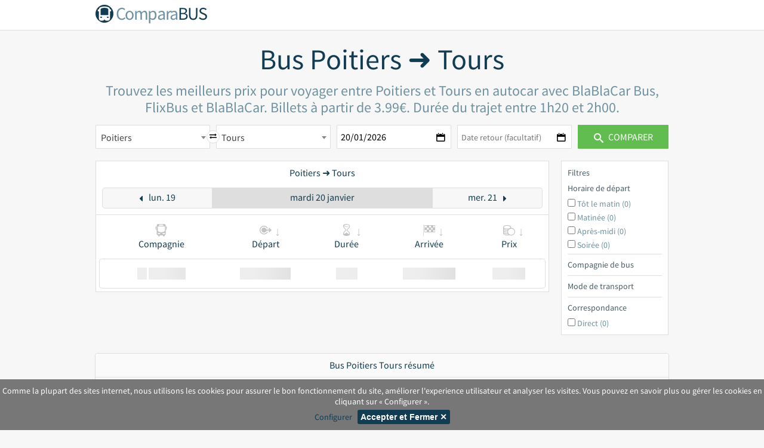

--- FILE ---
content_type: text/html; charset=UTF-8
request_url: https://www.comparabus.com/fr/bus-Poitiers-Tours-344-357
body_size: 9584
content:
<!DOCTYPE html>
<html lang="fr">
<head>
            <title>Bus Poitiers Tours pas cher dès 3.99€ | ComparaBUS.com</title>
                <meta name="description" content="Trouvez et comparez les horaires et meilleurs billets d’autobus de Poitiers vers Tours avec BlaBlaCar Bus, FlixBus et BlaBlaCar.">
            <meta charset="utf-8">
        <meta name="viewport" content="width=device-width, initial-scale=1, maximum-scale=1">
            
    
        <link rel="apple-touch-icon" sizes="57x57" href="/images/favicon_cb/apple-touch-icon-57x57.png">
    <link rel="apple-touch-icon" sizes="60x60" href="/images/favicon_cb/apple-touch-icon-60x60.png">
    <link rel="apple-touch-icon" sizes="72x72" href="/images/favicon_cb/apple-touch-icon-72x72.png">
    <link rel="apple-touch-icon" sizes="76x76" href="/images/favicon_cb/apple-touch-icon-76x76.png">
    <link rel="apple-touch-icon" sizes="114x114" href="/images/favicon_cb/apple-touch-icon-114x114.png">
    <link rel="apple-touch-icon" sizes="120x120" href="/images/favicon_cb/apple-touch-icon-120x120.png">
    <link rel="apple-touch-icon" sizes="144x144" href="/images/favicon_cb/apple-touch-icon-144x144.png">
    <link rel="apple-touch-icon" sizes="152x152" href="/images/favicon_cb/apple-touch-icon-152x152.png">
    <link rel="apple-touch-icon" sizes="180x180" href="/images/favicon_cb/apple-touch-icon-180x180.png">
    <link rel="icon" type="image/png" href="/images/favicon_cb/favicon-32x32.png" sizes="32x32">
    <link rel="icon" type="image/png" href="/images/favicon_cb/android-chrome-192x192.png" sizes="192x192">
    <link rel="icon" type="image/png" href="/images/favicon_cb/favicon-96x96.png" sizes="96x96">
    <link rel="icon" type="image/png" href="/images/favicon_cb/favicon-16x16.png" sizes="16x16">
    <link rel="manifest" href="/images/favicon_cb/manifest.json">
    <link rel="shortcut icon" href="/images/favicon_cb/favicon.ico">
    <meta name="msapplication-TileColor" content="#da532c">
    <meta name="msapplication-TileImage" content="/images/favicon_cb/mstile-144x144.png">
    <meta name="msapplication-config" content="/images/favicon_cb/browserconfig.xml">
    <meta name="theme-color" content="#ffffff">

            <link href="https://www.comparabus.com/fr/bus-Poitiers-Tours-344-357" rel="canonical" />
        
        
    
    <script>
    var Conf = App = {
        language: "fr",
        currency: "EUR",
        locale: "fr_FR",
        odpage: "\/fr\/bus-O-D-0-0",
        redirect: "fakeurl",
        api: {
            stop_from: "/api/stops/departure",
            stop_to: "/api/stops/arrival",
            route_company: '/api/routes',
            price_company: '/api/prices',
            favicon: '//cdn-10833.kxcdn.com/image/getimage',
            calendar: '//cdn-10833.kxcdn.com/api/calendarPrices',
            redirect: "/fr/redirect"
        },
        img: {
            markerDeparture: '/images/mm_20_red.png',
            markerArrival: '/images/mm_20_blue.png',
            markerUnselected: '/images/map-unselected-departure_blue.png'
        },
        i18n: {
            'homepage_search_origin' : "D\u00e9part de",
            'homepage_search_destination' : "Arriv\u00e9e \u00e0",
            'homepage_search_departDate' : "Date aller",
            'homepage_search_returnDate' : "Date retour (facultatif)",
            'homepage_search_submit' : "Comparer",
            'homepage_search_returnDate_placeholder': "Aller simple",
            'homepage.search.noResults': "Pas de r\u00e9sultats",
            'homepage.search.searching':"Recherche...",
            'homepage_search_param_missing' : "Veuillez renseigner la ville de d\u00e9part, d'arriv\u00e9e ainsi que la date",
            'result_company' : "Compagnie",
            'result_departure' : "D\u00e9part",
            'result_duration' : "Dur\u00e9e",
            'result_arrival' : "Arriv\u00e9e",
            'result_price' : "Prix",

            'result_noresults' : "Pas de r\u00e9sultats. Selectionner une autre date",
            'result_nomorebus' : "Autres moyens de transport",
            'result_sponsorised' : "Sponsoris\u00e9",

            'result_skyscanner' : "Vols fournis par",
            'result_full' : "Complet",

            'result_filter_type_bus' : "Bus",
            'result_filter_type_train' : "Train",
            'result_filter_type_carpooling' : "Covoiturage",
            'result_filter_type_flight' : "Avion",

            'result_ad_driiveme_title' : "en voiture",
            'result_ad_driiveme_message' : "Rapatriez un v\u00e9hicule pour 1\u20ac",
            'result_noresults_adbbc' : "Recevez jusqu\u2019\u00e0 100\u20ac de Bonus Covoiturage en tant que conducteur sur",

            'result_filter_title' : "Filtres",
            'result_filter_departure_title' : "Horaire de d\u00e9part",
            'result_filter_departure_earlymorning' : "T\u00f4t le matin",
            'result_filter_departure_morning' : "Matin\u00e9e",
            'result_filter_departure_afternoon' : "Apr\u00e8s-midi",
            'result_filter_departure_night' : "Soir\u00e9e",
            'result_filter_companybus_title' : "Compagnie de bus",
            'result_filter_company_title' : "Sites",
            'result_filter_type_title' : "Mode de transport",
            'result_filter_connection_title' : "Correspondance",
            'result_filter_connection_direct' : "Direct",

            'datepickerjs': {
        closeText: "Fermer",
        prevText: "Précédent",
        nextText: "Suivant",
        currentText: "Aujourd'hui",
        monthNames: [ "janvier", "février", "mars", "avril", "mai", "juin",
                "juillet", "août", "septembre", "octobre", "novembre", "décembre" ],
        monthNamesShort: [ "janv.", "févr.", "mars", "avr.", "mai", "juin",
                "juil.", "août", "sept.", "oct.", "nov.", "déc." ],
        dayNames: [ "dimanche", "lundi", "mardi", "mercredi", "jeudi", "vendredi", "samedi" ],
        dayNamesShort: [ "dim.", "lun.", "mar.", "mer.", "jeu.", "ven.", "sam." ],
        dayNamesMin: [ "D","L","M","M","J","V","S" ],
        weekHeader: "Sem.",
        dateFormat: "dd/mm/yy",
        firstDay: 1,
        isRTL: false,
        showMonthAfterYear: false,
        yearSuffix: "" },
        },
        top: [{
                        depStopId: 344,
            depStopName: "Poitiers",
            arrStopId: 357,
            arrStopName: "Tours",
            dateFrom: null,
            dateTo: null,
            type :"bus"
        }]
    };
</script>

    
    <link rel="stylesheet" type="text/css" media="screen" href="/build/desktop.f892f48a.css" />
    <script src="/build/desktop.ffe52d61.js"></script>
    <script async src="https://www.googletagmanager.com/gtag/js?id=UA-1744203-8"></script>
<script>
    window.dataLayer = window.dataLayer || [];
    function gtag(){dataLayer.push(arguments);}
    if(window.isCookieConsentAccepted && isCookieConsentAccepted() === true)
        gtag('consent', 'default', {ad_storage: "denied", analytics_storage: "granted"});
    else
        gtag('consent', 'default', {ad_storage: "denied", analytics_storage: "denied"});
    gtag('js', new Date());
    gtag('config', 'UA-1744203-8', { 'anonymize_ip': true });

    if(!window.isCookieConsentAccepted)
        gtag('event', 'missing function', {'event_category': 'consent'});
    else if(isCookieConsentAccepted())
        gtag('event', 'previously accepted', {'event_category': 'consent'});
    else
        gtag('event', 'pending-or-denied', {'event_category': 'consent'});

</script>




</head>
<body class="page-fromatob page_bus_od__RG__fr">
    <header>
        <div class="title">
            <a href="/fr/" class="logo-text">
                <span class="icon-cblogo"></span>
                <span class="text"><b>Compara</b>BUS</span>
            </a>
        </div>
    </header>

    <section class="main ">

    <div class="search">
                    <h1>Bus Poitiers ➜ Tours</h1>
            <h2>Trouvez les meilleurs prix pour voyager entre Poitiers et Tours en autocar avec BlaBlaCar Bus, FlixBus et BlaBlaCar. Billets à partir de 3.99€. Durée du trajet entre 1h20 et 2h00.</h2>
        
        <div class="search-form">
                        <div class="item i1">
                <select class="location from"
                        name="stopFrom"
                        data-placeholder="Départ de">
                                            <option value="344" selected="selected">Poitiers</option>
                                    </select>
            </div>
            <div class="i5 invert-route">
                <i class="icon-transfer"></i>
            </div>
            <div class="item i2">
                <select class="location to"
                        name="stopTo"
                        data-placeholder="Arrivée à">
                                            <option value="357" selected="selected">Tours</option>
                                    </select>
            </div>
            <div class="item i3">
                <input type="text" name="dateFrom" placeholder="Date aller" readonly/>
            </div>
            <div class="item i4">
                <input type="text" placeholder="Date retour (facultatif)" name="dateTo" readonly/>
            </div>
            <button id="search" class="primary"><span class="icon-search"></span> Comparer</button>
        </div>
    </div>
</section>

    <div id="result-view-ui" >
        <div id="result-view-ui-prices"></div>
        <div id="result-view-ui-filter"></div>
    </div>

            <section class="panel">
                <h2 class="panel-heading">
                            Bus Poitiers Tours résumé
                    </h2>
        <div class="panel-body">
            <div class="row">
                <div class="col-md-7">
                    <table class="table1 info-route">
                                                    <tr>
                                <td><strong>Prix billet de bus dès</strong></td>
                                <td>3.99€</td>
                            </tr>
                            <tr>
                                <td><strong>Prix billet de bus maximum</strong></td>
                                <td>7.98€</td>
                            </tr>
                            <tr>
                                <td><strong>Durée moyenne trajet en bus</strong></td>
                                <td>1h20</td>
                            </tr>
                            <tr>
                                <td><strong>Compagnies de bus</strong></td>
                                <td>BlaBlaCar Bus, FlixBus, BlaBlaCar</td>
                            </tr>
                            <tr>
                                <td><strong>Distance</strong></td>
                                <td>94 km</td>
                            </tr>
                                            </table>
                </div>

                <div class="col-md-5">
                                    </div>

                <div itemscope itemtype="http://schema.org/Product">
                    <meta itemprop="name"
                          content="bus.odpage.microdata.product"/>
                    <div itemprop="offers" itemscope itemtype="http://schema.org/Offer">
                        <meta itemprop="price" content="3.99"/>
                        <meta itemprop="priceCurrency" content="EUR"/>
                        <meta itemprop="availability" content="http://schema.org/InStock"/>
                    </div>

                    <div itemprop="offers" itemscope itemtype="http://schema.org/AggregateOffer">
                        <meta itemprop="lowPrice" content="3.99"/>
                        <meta itemprop="highPrice" content="7.98"/>
                        <meta itemprop="priceCurrency" content="EUR"/>
                        <meta itemprop="availability" content="http://schema.org/InStock"/>
                    </div>
                </div>
            </div>
        </div>
    </section>

                        <div class="cms" data-id="" data-path="/fr/bus-o-d-344-357"></div>
        
                         
    <section class="panel">
                <h2 class="panel-heading">Voyage en bus Poitiers Tours</h2>

        <div class="panel-body">
            <div class="row">
                <div class="col-md-6" style="text-align: center;"><br />
                    <img alt="Voyage en bus Poitiers Tours"
                         src="https://static-maps.yandex.ru/1.x/?lang=en_US&size=300,300&pt=0.340375,46.580224,pm2lbm~0.68484,47.394144,pm2lbm&l=map" />
                </div>

                <div class="col-md-6" style="text-align: justify;">
                    <p>Vous voulez rejoindre la ville de <b>Tours</b> ? Vous avez besoin d'informations complémentaires pour votre voyage en <b>bus Poitiers Tours pas cher</b> ?</p>
                    <br />
                    <p>
                        ComparaBUS est le 1er <b>comparateur</b> historique de bus longue distance en France. Vous pouvez facilement et rapidement comparer toutes les offres de <b><a href="#top">bus Poitiers Tours</a></b>. Trouvez des billets d'autocar à prix cassés ! ComparaBUS n'est pas seulement un <a href="https://www.comparabus.com/fr/" target="_blank">comparateur de bus</a>, c'est aussi un <a href="https://www.comparabus.com/fr/train/" target="_blank">comparateur de train</a>, <a href="https://www.comparabus.com/fr/avion/" target="_blank">d'avion</a> et de <a href="https://www.comparabus.com/fr/covoiturage/" target="_blank">covoiturage</a>.
                        Grâce à votre comparateur, recherchez rapidement et efficacement les <b>billets de bus</b> qui correspondent à vos attentes au niveau du prix, de l'horaire, de la durée du voyage.
                    </p>
                    <br />
                    <p>Comparez les prix de toutes les <b><a href="https://www.comparabus.com/fr/compagnie-de-bus" target="_blank">compagnies d’autocar</a> BlaBlaCar Bus, FlixBus et BlaBlaCar</b> qui font le trajet en autocar de Poitiers à Tours.</p>
                    <br />
                    <p>
                        Vous pouvez trouver des <b>billets de bus Poitiers Tours dès 3.99€</b>.
                        La distance est de 94 km pour une durée d'environ 1h20.
                    </p>
                    <br />
                                            <p>
                            Vous recherchez plutôt le voyage en car inverse ?
                            <a href="https://www.comparabus.com/fr/bus-Tours-Poitiers-357-344">Bus Tours Poitiers</a>
                        </p>
                        <br />
                                        <p>
                        Retrouvez toutes les informations pour votre voyage en bus entre Poitiers et Tours :
                        <ul>
                                                            <li><a href="#adresses">Adresses des arrêts de bus à Poitiers et Tours</a></li>
                            
                                                            <li><a href="#companies">Bus Poitiers Tours : toutes les compagnies d'autocar</a></li>
                                                                                </ul>
                    </p>

                    <p style="text-align: center;"><a class="primary small" href="#">Réservez un bus Poitiers Tours</a></p>
                </div>
            </div>
        </div>
        
            <div itemscope itemType="https://schema.org/FAQPage">
        <h2 class="panel-title" id="faq" >Questions fréquentes</h2>
        <div class="panel-body">
            <div itemscope itemprop="mainEntity" itemtype="https://schema.org/Question">
                <h3 class="panel-title" itemprop="name">Quel est le prix d'un bus Poitiers Tours ?</h3>
                <div class="panel-body" itemscope itemprop="acceptedAnswer" itemtype="https://schema.org/Answer">
                    <div itemprop="text">Le prix minimum pour faire Poitiers Tours en bus est de 3.99€. Les prix peuvent atteindre 7.98€ si le billet est réservé au dernier moment.</div>
                </div>
            </div>

            <div itemscope itemprop="mainEntity" itemtype="https://schema.org/Question">
                <h3 class="panel-title" itemprop="name">Combien de temps dure un trajet de bus Poitiers Tours ?</h3>
                <div class="panel-body" itemscope itemprop="acceptedAnswer" itemtype="https://schema.org/Answer">
                    <div itemprop="text">Le trajet Poitiers Tours dure 1h20, pour effectuer 94km.</div>
                </div>
            </div>

            <div itemscope itemprop="mainEntity" itemtype="https://schema.org/Question">
                <h3 class="panel-title" itemprop="name">Quelles compagnies de bus desservent Poitiers Tours ?</h3>
                <div class="panel-body" itemscope itemprop="acceptedAnswer" itemtype="https://schema.org/Answer">
                    <div itemprop="text">Se déplacer de Poitiers et Tours en bus est possible avec BlaBlaCar Bus, FlixBus et BlaBlaCar.</div>
                </div>
            </div>
        </div>
    </div>

                    <h2 class="panel-title" id="adresses">Adresses des arrêts de bus à Poitiers et à Tours</h2>
            <div class="panel-body panel-addresses">
                <div class="row">
                    
                        <div class="col-md-6">
        <h3 class="panel-subtitle">Où se situent les arrêts de bus à Tours</h3>

        
        <img alt="Où se situent les arrêts de bus à Tours"
            src="https://static-maps.yandex.ru/1.x/?lang=en_US&size=300,300&l=map&amp;z=13&pt=0.7032,47.3834,pm2lbm1" />

        <div class="title-list">
                            Les <b>arrêts de bus à Tours</b> sont localisés au même endroit pour l'ensemble des <b>compagnies de car BlaBlaCar Bus, FlixBus et BlaBlaCar</b>
                    </div>

        <ol type="1">
                            <li style="text-align: left;">
                    <b>Tours (Edouard Vaillant) - BlaBlaBus (ex OUIBUS), FlixBus, Eurolines</b><br />
                    170 Rue Édouard Vaillant, 37000 Tours, France
                </li>
                    </ol>
    </div>
                </div>
            </div>
        
                                    <h2 class="panel-title" id="companies">Compagnies de bus Poitiers Tours</h2>

                <div class="panel-body">
                   <!-- COMPANY_NAMES=BlaBlaCar Bus / FlixBus / BlaBlaCar -->

                                                                    <!-- COMPANY_NAME_TRANS=FlixBus -->
                                                
                        <div class="row">
                            <div class="col-md-3" style="text-align: center">
                                <img alt="FlixBus Poitiers Tours" src="/bundles/static/uploads/odpage/FlixBus.png" style="max-height: 80px; max-width: 200px" />
                            </div>
                            <div class="col-md-9">
                                <h3 class="panel-subtitle">FlixBus Poitiers Tours</h3>
                                <p style="text-align: justify;"><b><a href="https://www.comparabus.com/fr/compagnie-de-bus/flixbus" target="_blank">FlixBus</a></b> est le leader du marché de l'autocar longue distance en Europe lancé en 2013. Grâce à votre comparateur ComparaBUS, visualisez rapidement l'ensemble des offres <b><a href="#top">FlixBus Poitiers Tours pas chers</a></b>.</p>
                            </div>
                        </div>
                        <br />
                                    </div>

                        </section>
        

                                    <section class="panel">
                    <h2 class="panel-heading">Que voir pendant votre voyage à Tours ?</h2>

                                            <div class="panel-body">
                            <p style="text-align: justify;">Si vous avez envie d’une escapade mêlant nature, culture et patrimoine, allez découvrir cette charmante ville du Val de Loire. Autrefois, Tours était la capitale des rois de France, comme en témoignent les nombreux châteaux de la Loire, à visiter absolument si vous avez quelques jours devant vous.&nbsp;Promenez-vous dans le Vieux Tours et le quartier de la Scellerie, l’un vous faisant découvrir ses pavés et maisons à colombages, l’autre vous plongeant dans le quartier artistique de la ville.</p>

<p style="text-align: justify;">&nbsp;</p>

<h3 class="panel-subtitle" style="text-align: justify;">Top 3 des lieux à visiter à Tours</h3>

<ul>
	<li style="text-align: justify;">
		<p><strong>Cathédrale Saint-Gratien</strong><br />
			Construite en presque 400 ans et terminée en 1547, ce monument classé historique est un emblème pour la ville de Tours.<br />
			&nbsp;</p>
	</li>
	<li style="text-align: justify;"><strong>Jardin botanique de Tours</strong><br />
		Une petite promenade dans le jardin de Tours pour profiter de la nature,&nbsp;de la faune et flore avec des espaces animaliers ou également différentes sortes de jardins (médicinal, thématique...).<br />
		&nbsp;</li>
	<li style="text-align: justify;"><strong>Les Halles de Tours</strong><br />
		Marché couvert dans la ville, les Halles de Tours dispose environs 40commerçants et artisans proposant différents produits (légumes, patisseries, vins, etc.).</li>
</ul>
                        </div>
                    
                                            <div class="panel-body-centered">
                                                            <img src="/bundles/static/picture_stop/186_place-du-plumereau-tours_240x180.jpg" alt="Place du plumereau, Tours, Tours" height="160">
                                                            <img src="/bundles/static/picture_stop/187_la-mairie-de-tours_240x180.jpg" alt="La mairie de Tours, Tours" height="160">
                                                            <img src="/bundles/static/picture_stop/188_cathedrale-saint-gatien-de-tours_240x180.jpg" alt="Cathédrale Saint Gatien de Tours, Tours" height="160">
                                                    </div>
                                    </section>
                            <div class="cms" data-id="144" data-path="/fr/bus-o-d/destination/357"></div>
    
            <section class="panel" id="last-prices">
            <h2 class="panel-heading">Bus pas chers Poitiers ➜ Tours</h2>
            <table class="prices">
    <thead>
    <tr>
        <th><i class="icon-bus"></i><span>Compagnie</span></th>
        <th><i class="icon-departure"></i><span>Départ</span></th>
        <th><i class="icon-arrival"></i><span>Arrivée</span></th>
        <th><i class="icon-hourglass"></i><span>Durée</span></th>
        <th><i class="icon-price"></i><span>Prix</span></th>
    </tr>
    </thead>
    <tbody>
                    <tr>
            
            <td class="companyName">
                <img src="//cdn-10833.kxcdn.com/image/getimage?id=1&amp;type=bus&amp;name=BlaBlaCar%20Bus" alt="BlaBlaCar Bus" />
                <span>BlaBlaCar Bus</span>
            </td>

            <td>
                24/01 - 16:45 <br />
                Poitiers
            </td>
            <td>
                18:35 <br />
                Tours
            </td>
            <td class="duration">1h50</td>
            <td class="cents">
                <a rel="nofollow"
                   class="redirect primary small"
                   target="_blank"
                   href="/fr/redirect?companyId=1&amp;depStopExt=XOP&amp;depStopId=344&amp;arrStopExt=XTO&amp;arrStopId=357&amp;dateFrom=2026-01-24&amp;link=95920%7C2026-01-24%7C2026-01-24%7CXOP%7CXTO&amp;cents=399&amp;currency=EUR">
                    3.99€
                    <i class="icon-arrow-right"></i>
                </a>
            </td>
        </tr>
            <tr>
            
            <td class="companyName">
                <img src="//cdn-10833.kxcdn.com/image/getimage?id=1&amp;type=bus&amp;name=BlaBlaCar%20Bus" alt="BlaBlaCar Bus" />
                <span>BlaBlaCar Bus</span>
            </td>

            <td>
                24/01 - 10:25 <br />
                Poitiers
            </td>
            <td>
                12:25 <br />
                Tours
            </td>
            <td class="duration">2h00</td>
            <td class="cents">
                <a rel="nofollow"
                   class="redirect primary small"
                   target="_blank"
                   href="/fr/redirect?companyId=1&amp;depStopExt=XOP&amp;depStopId=344&amp;arrStopExt=XTO&amp;arrStopId=357&amp;dateFrom=2026-01-24&amp;link=3160%7C2026-01-23%7C2026-01-24%7CXOP%7CXTO&amp;cents=399&amp;currency=EUR">
                    3.99€
                    <i class="icon-arrow-right"></i>
                </a>
            </td>
        </tr>
            <tr>
            
            <td class="companyName">
                <img src="//cdn-10833.kxcdn.com/image/getimage?id=1&amp;type=bus&amp;name=BlaBlaCar%20Bus" alt="BlaBlaCar Bus" />
                <span>BlaBlaCar Bus</span>
            </td>

            <td>
                24/01 - 9:10 <br />
                Poitiers
            </td>
            <td>
                10:30 <br />
                Tours
            </td>
            <td class="duration">1h20</td>
            <td class="cents">
                <a rel="nofollow"
                   class="redirect primary small"
                   target="_blank"
                   href="/fr/redirect?companyId=1&amp;depStopExt=XOP&amp;depStopId=344&amp;arrStopExt=XTO&amp;arrStopId=357&amp;dateFrom=2026-01-24&amp;link=53906%7C2026-01-24%7C2026-01-24%7CXOP%7CXTO&amp;cents=399&amp;currency=EUR">
                    3.99€
                    <i class="icon-arrow-right"></i>
                </a>
            </td>
        </tr>
            <tr>
            
            <td class="companyName">
                <img src="//cdn-10833.kxcdn.com/image/getimage?id=13&amp;type=bus&amp;name=FlixBus" alt="FlixBus" />
                <span>FlixBus</span>
            </td>

            <td>
                24/01 - 16:10 <br />
                Poitiers
            </td>
            <td>
                18:00 <br />
                Tours
            </td>
            <td class="duration">1h50</td>
            <td class="cents">
                <a rel="nofollow"
                   class="redirect primary small"
                   target="_blank"
                   href="/fr/redirect?companyId=13&amp;depStopExt=3628&amp;depStopId=344&amp;arrStopExt=4928&amp;arrStopId=357&amp;dateFrom=2026-01-24&amp;link=uid%3Ddirect%253A374933723%253A6058%253A162113%26hash%3D97561639&amp;cents=798&amp;currency=EUR">
                    7.98€
                    <i class="icon-arrow-right"></i>
                </a>
            </td>
        </tr>
            <tr>
            
            <td class="companyName">
                <img src="//cdn-10833.kxcdn.com/image/getimage?id=13&amp;type=bus&amp;name=FlixBus" alt="FlixBus" />
                <span>FlixBus</span>
            </td>

            <td>
                24/01 - 15:00 <br />
                Poitiers
            </td>
            <td>
                17:00 <br />
                Tours
            </td>
            <td class="duration">2h00</td>
            <td class="cents">
                <a rel="nofollow"
                   class="redirect primary small"
                   target="_blank"
                   href="/fr/redirect?companyId=13&amp;depStopExt=3628&amp;depStopId=344&amp;arrStopExt=4928&amp;arrStopId=357&amp;dateFrom=2026-01-24&amp;link=uid%3Ddirect%253A375070443%253A6058%253A162113%26hash%3D97561639&amp;cents=798&amp;currency=EUR">
                    7.98€
                    <i class="icon-arrow-right"></i>
                </a>
            </td>
        </tr>
            <tr>
            
            <td class="companyName">
                <img src="//cdn-10833.kxcdn.com/image/getimage?id=13&amp;type=bus&amp;name=FlixBus" alt="FlixBus" />
                <span>FlixBus</span>
            </td>

            <td>
                24/01 - 12:25 <br />
                Poitiers
            </td>
            <td>
                14:15 <br />
                Tours
            </td>
            <td class="duration">1h50</td>
            <td class="cents">
                <a rel="nofollow"
                   class="redirect primary small"
                   target="_blank"
                   href="/fr/redirect?companyId=13&amp;depStopExt=3628&amp;depStopId=344&amp;arrStopExt=4928&amp;arrStopId=357&amp;dateFrom=2026-01-24&amp;link=uid%3Ddirect%253A372997903%253A6058%253A162113%26hash%3D97561639&amp;cents=798&amp;currency=EUR">
                    7.98€
                    <i class="icon-arrow-right"></i>
                </a>
            </td>
        </tr>
            <tr>
            
            <td class="companyName">
                <img src="//cdn-10833.kxcdn.com/image/getimage?id=13&amp;type=bus&amp;name=FlixBus" alt="FlixBus" />
                <span>FlixBus</span>
            </td>

            <td>
                19/01 - 16:10 <br />
                Poitiers
            </td>
            <td>
                18:00 <br />
                Tours
            </td>
            <td class="duration">1h50</td>
            <td class="cents">
                <a rel="nofollow"
                   class="redirect primary small"
                   target="_blank"
                   href="/fr/redirect?companyId=13&amp;depStopExt=3628&amp;depStopId=344&amp;arrStopExt=4928&amp;arrStopId=357&amp;dateFrom=2026-01-19&amp;link=uid%3Ddirect%253A374933873%253A6058%253A162113%26hash%3D97561639&amp;cents=798&amp;currency=EUR">
                    7.98€
                    <i class="icon-arrow-right"></i>
                </a>
            </td>
        </tr>
            <tr>
            
            <td class="companyName">
                <img src="//cdn-10833.kxcdn.com/image/getimage?id=13&amp;type=bus&amp;name=FlixBus" alt="FlixBus" />
                <span>FlixBus</span>
            </td>

            <td>
                19/01 - 12:25 <br />
                Poitiers
            </td>
            <td>
                14:15 <br />
                Tours
            </td>
            <td class="duration">1h50</td>
            <td class="cents">
                <a rel="nofollow"
                   class="redirect primary small"
                   target="_blank"
                   href="/fr/redirect?companyId=13&amp;depStopExt=3628&amp;depStopId=344&amp;arrStopExt=4928&amp;arrStopId=357&amp;dateFrom=2026-01-19&amp;link=uid%3Ddirect%253A372996743%253A6058%253A162113%26hash%3D97561639&amp;cents=798&amp;currency=EUR">
                    7.98€
                    <i class="icon-arrow-right"></i>
                </a>
            </td>
        </tr>
            <tr>
            
            <td class="companyName">
                <img src="//cdn-10833.kxcdn.com/image/getimage?id=1&amp;type=bus&amp;name=BlaBlaCar%20Bus" alt="BlaBlaCar Bus" />
                <span>BlaBlaCar Bus</span>
            </td>

            <td>
                19/01 - 16:45 <br />
                Poitiers
            </td>
            <td>
                18:35 <br />
                Tours
            </td>
            <td class="duration">1h50</td>
            <td class="cents">
                <a rel="nofollow"
                   class="redirect primary small"
                   target="_blank"
                   href="/fr/redirect?companyId=1&amp;depStopExt=XOP&amp;depStopId=344&amp;arrStopExt=XTO&amp;arrStopId=357&amp;dateFrom=2026-01-19&amp;link=95920%7C2026-01-19%7C2026-01-19%7CXOP%7CXTO&amp;cents=399&amp;currency=EUR">
                    3.99€
                    <i class="icon-arrow-right"></i>
                </a>
            </td>
        </tr>
            <tr>
            
            <td class="companyName">
                <img src="//cdn-10833.kxcdn.com/image/getimage?id=1&amp;type=bus&amp;name=BlaBlaCar%20Bus" alt="BlaBlaCar Bus" />
                <span>BlaBlaCar Bus</span>
            </td>

            <td>
                19/01 - 10:25 <br />
                Poitiers
            </td>
            <td>
                12:25 <br />
                Tours
            </td>
            <td class="duration">2h00</td>
            <td class="cents">
                <a rel="nofollow"
                   class="redirect primary small"
                   target="_blank"
                   href="/fr/redirect?companyId=1&amp;depStopExt=XOP&amp;depStopId=344&amp;arrStopExt=XTO&amp;arrStopId=357&amp;dateFrom=2026-01-19&amp;link=3160%7C2026-01-18%7C2026-01-19%7CXOP%7CXTO&amp;cents=399&amp;currency=EUR">
                    3.99€
                    <i class="icon-arrow-right"></i>
                </a>
            </td>
        </tr>
            <tr>
            
            <td class="companyName">
                <img src="//cdn-10833.kxcdn.com/image/getimage?id=1&amp;type=bus&amp;name=BlaBlaCar%20Bus" alt="BlaBlaCar Bus" />
                <span>BlaBlaCar Bus</span>
            </td>

            <td>
                19/01 - 9:10 <br />
                Poitiers
            </td>
            <td>
                10:30 <br />
                Tours
            </td>
            <td class="duration">1h20</td>
            <td class="cents">
                <a rel="nofollow"
                   class="redirect primary small"
                   target="_blank"
                   href="/fr/redirect?companyId=1&amp;depStopExt=XOP&amp;depStopId=344&amp;arrStopExt=XTO&amp;arrStopId=357&amp;dateFrom=2026-01-19&amp;link=53906%7C2026-01-19%7C2026-01-19%7CXOP%7CXTO&amp;cents=399&amp;currency=EUR">
                    3.99€
                    <i class="icon-arrow-right"></i>
                </a>
            </td>
        </tr>
            <tr>
            
            <td class="companyName">
                <img src="//cdn-10833.kxcdn.com/image/getimage?id=1&amp;type=bus&amp;name=BlaBlaCar%20Bus" alt="BlaBlaCar Bus" />
                <span>BlaBlaCar Bus</span>
            </td>

            <td>
                21/01 - 16:45 <br />
                Poitiers
            </td>
            <td>
                18:35 <br />
                Tours
            </td>
            <td class="duration">1h50</td>
            <td class="cents">
                <a rel="nofollow"
                   class="redirect primary small"
                   target="_blank"
                   href="/fr/redirect?companyId=1&amp;depStopExt=XOP&amp;depStopId=344&amp;arrStopExt=XTO&amp;arrStopId=357&amp;dateFrom=2026-01-21&amp;link=95920%7C2026-01-21%7C2026-01-21%7CXOP%7CXTO&amp;cents=399&amp;currency=EUR">
                    3.99€
                    <i class="icon-arrow-right"></i>
                </a>
            </td>
        </tr>
            <tr>
            
            <td class="companyName">
                <img src="//cdn-10833.kxcdn.com/image/getimage?id=1&amp;type=bus&amp;name=BlaBlaCar%20Bus" alt="BlaBlaCar Bus" />
                <span>BlaBlaCar Bus</span>
            </td>

            <td>
                21/01 - 10:25 <br />
                Poitiers
            </td>
            <td>
                12:25 <br />
                Tours
            </td>
            <td class="duration">2h00</td>
            <td class="cents">
                <a rel="nofollow"
                   class="redirect primary small"
                   target="_blank"
                   href="/fr/redirect?companyId=1&amp;depStopExt=XOP&amp;depStopId=344&amp;arrStopExt=XTO&amp;arrStopId=357&amp;dateFrom=2026-01-21&amp;link=3160%7C2026-01-20%7C2026-01-21%7CXOP%7CXTO&amp;cents=399&amp;currency=EUR">
                    3.99€
                    <i class="icon-arrow-right"></i>
                </a>
            </td>
        </tr>
            <tr>
            
            <td class="companyName">
                <img src="//cdn-10833.kxcdn.com/image/getimage?id=1&amp;type=bus&amp;name=BlaBlaCar%20Bus" alt="BlaBlaCar Bus" />
                <span>BlaBlaCar Bus</span>
            </td>

            <td>
                21/01 - 9:10 <br />
                Poitiers
            </td>
            <td>
                10:30 <br />
                Tours
            </td>
            <td class="duration">1h20</td>
            <td class="cents">
                <a rel="nofollow"
                   class="redirect primary small"
                   target="_blank"
                   href="/fr/redirect?companyId=1&amp;depStopExt=XOP&amp;depStopId=344&amp;arrStopExt=XTO&amp;arrStopId=357&amp;dateFrom=2026-01-21&amp;link=53906%7C2026-01-21%7C2026-01-21%7CXOP%7CXTO&amp;cents=499&amp;currency=EUR">
                    4.99€
                    <i class="icon-arrow-right"></i>
                </a>
            </td>
        </tr>
            <tr>
            
            <td class="companyName">
                <img src="//cdn-10833.kxcdn.com/image/getimage?id=13&amp;type=bus&amp;name=FlixBus" alt="FlixBus" />
                <span>FlixBus</span>
            </td>

            <td>
                21/01 - 15:00 <br />
                Poitiers
            </td>
            <td>
                17:00 <br />
                Tours
            </td>
            <td class="duration">2h00</td>
            <td class="cents">
                <a rel="nofollow"
                   class="redirect primary small"
                   target="_blank"
                   href="/fr/redirect?companyId=13&amp;depStopExt=3628&amp;depStopId=344&amp;arrStopExt=4928&amp;arrStopId=357&amp;dateFrom=2026-01-21&amp;link=uid%3Ddirect%253A375070363%253A6058%253A162113%26hash%3D97561639&amp;cents=798&amp;currency=EUR">
                    7.98€
                    <i class="icon-arrow-right"></i>
                </a>
            </td>
        </tr>
        </tbody>
</table>        </section>
    

            <section class="panel">
            <h2 class="panel-heading">Lignes populaires depuis Poitiers</h2>
            <div class="panel-body">
                <div class="row">
                                        <div class="col-md-3">
                        <ul class="list-unstyled">
                                                            <li><a href="/fr/bus-Poitiers-Aeroport-de-paris-charlesdegaulle-cdg-344-4">Bus Poitiers Aéroport de Paris Charles-de-Gaulle CDG</a></li>
                                                            <li><a href="/fr/bus-Poitiers-Lille-344-6">Bus Poitiers Lille</a></li>
                                                            <li><a href="/fr/bus-Poitiers-Paris-344-10">Bus Poitiers Paris</a></li>
                                                            <li><a href="/fr/bus-Poitiers-Agen-344-294">Bus Poitiers Agen</a></li>
                                                            <li><a href="/fr/bus-Poitiers-Aix-en-provence-344-295">Bus Poitiers Aix en Provence</a></li>
                                                            <li><a href="/fr/bus-Poitiers-Annecy-344-297">Bus Poitiers Annecy</a></li>
                                                            <li><a href="/fr/bus-Poitiers-Arpajon-344-299">Bus Poitiers Arpajon</a></li>
                                                            <li><a href="/fr/bus-Poitiers-Avignon-344-300">Bus Poitiers Avignon</a></li>
                                                            <li><a href="/fr/bus-Poitiers-Bayonne-344-301">Bus Poitiers Bayonne</a></li>
                                                            <li><a href="/fr/bus-Poitiers-Belfort-344-302">Bus Poitiers Belfort</a></li>
                                                            <li><a href="/fr/bus-Poitiers-Besancon-344-303">Bus Poitiers Besançon</a></li>
                                                            <li><a href="/fr/bus-Poitiers-Blois-344-305">Bus Poitiers Blois</a></li>
                                                            <li><a href="/fr/bus-Poitiers-Bordeaux-344-306">Bus Poitiers Bordeaux</a></li>
                                                            <li><a href="/fr/bus-Poitiers-Brive-la-gaillarde-344-307">Bus Poitiers Brive la Gaillarde</a></li>
                                                            <li><a href="/fr/bus-Poitiers-Caen-344-308">Bus Poitiers Caen</a></li>
                                                            <li><a href="/fr/bus-Poitiers-Calais-344-309">Bus Poitiers Calais</a></li>
                                                            <li><a href="/fr/bus-Poitiers-Carcassonne-344-311">Bus Poitiers Carcassonne</a></li>
                                                            <li><a href="/fr/bus-Poitiers-Chalon-sur-saone-344-312">Bus Poitiers Chalon sur Saone</a></li>
                                                            <li><a href="/fr/bus-Poitiers-Chambery-344-313">Bus Poitiers Chambery</a></li>
                                                            <li><a href="/fr/bus-Poitiers-Dijon-344-316">Bus Poitiers Dijon</a></li>
                                                            <li><a href="/fr/bus-Poitiers-Grenoble-344-318">Bus Poitiers Grenoble</a></li>
                                                            <li><a href="/fr/bus-Poitiers-Hagondange-344-319">Bus Poitiers Hagondange</a></li>
                                                            <li><a href="/fr/bus-Poitiers-Hyeres-344-320">Bus Poitiers Hyères</a></li>
                                                            <li><a href="/fr/bus-Poitiers-La-rochelle-344-322">Bus Poitiers La Rochelle</a></li>
                                                            <li><a href="/fr/bus-Poitiers-Marseille-344-326">Bus Poitiers Marseille</a></li>
                                                    </ul>
                    </div>
                                        <div class="col-md-3">
                        <ul class="list-unstyled">
                                                            <li><a href="/fr/bus-Poitiers-Metz-344-327">Bus Poitiers Metz</a></li>
                                                            <li><a href="/fr/bus-Poitiers-Montargis-344-328">Bus Poitiers Montargis</a></li>
                                                            <li><a href="/fr/bus-Poitiers-Montauban-344-329">Bus Poitiers Montauban</a></li>
                                                            <li><a href="/fr/bus-Poitiers-Montpellier-344-330">Bus Poitiers Montpellier</a></li>
                                                            <li><a href="/fr/bus-Poitiers-Mulhouse-344-332">Bus Poitiers Mulhouse</a></li>
                                                            <li><a href="/fr/bus-Poitiers-Nancy-344-333">Bus Poitiers Nancy</a></li>
                                                            <li><a href="/fr/bus-Poitiers-Nantes-344-334">Bus Poitiers Nantes</a></li>
                                                            <li><a href="/fr/bus-Poitiers-Narbonne-344-335">Bus Poitiers Narbonne</a></li>
                                                            <li><a href="/fr/bus-Poitiers-Nice-344-336">Bus Poitiers Nice</a></li>
                                                            <li><a href="/fr/bus-Poitiers-Nimes-344-337">Bus Poitiers Nimes</a></li>
                                                            <li><a href="/fr/bus-Poitiers-Niort-344-338">Bus Poitiers Niort</a></li>
                                                            <li><a href="/fr/bus-Poitiers-Orleans-344-339">Bus Poitiers Orléans</a></li>
                                                            <li><a href="/fr/bus-Poitiers-Pau-344-341">Bus Poitiers Pau</a></li>
                                                            <li><a href="/fr/bus-Poitiers-Perpignan-344-343">Bus Poitiers Perpignan</a></li>
                                                            <li><a href="/fr/bus-Poitiers-Reims-344-347">Bus Poitiers Reims</a></li>
                                                            <li><a href="/fr/bus-Poitiers-Rennes-344-348">Bus Poitiers Rennes</a></li>
                                                            <li><a href="/fr/bus-Poitiers-Rouen-344-349">Bus Poitiers Rouen</a></li>
                                                            <li><a href="/fr/bus-Poitiers-Saint-etienne-344-350">Bus Poitiers Saint Etienne</a></li>
                                                            <li><a href="/fr/bus-Poitiers-Saintes-344-352">Bus Poitiers Saintes</a></li>
                                                            <li><a href="/fr/bus-Poitiers-Strasbourg-344-353">Bus Poitiers Strasbourg</a></li>
                                                            <li><a href="/fr/bus-Poitiers-Tarbes-344-354">Bus Poitiers Tarbes</a></li>
                                                            <li><a href="/fr/bus-Poitiers-Toulon-344-355">Bus Poitiers Toulon</a></li>
                                                            <li><a href="/fr/bus-Poitiers-Toulouse-344-356">Bus Poitiers Toulouse</a></li>
                                                            <li><a href="/fr/bus-Poitiers-Tours-344-357">Bus Poitiers Tours</a></li>
                                                            <li><a href="/fr/bus-Poitiers-Valence-344-360">Bus Poitiers Valence</a></li>
                                                    </ul>
                    </div>
                                        <div class="col-md-3">
                        <ul class="list-unstyled">
                                                            <li><a href="/fr/bus-Poitiers-Valenciennes-344-361">Bus Poitiers Valenciennes</a></li>
                                                            <li><a href="/fr/bus-Poitiers-Versailles-344-362">Bus Poitiers Versailles</a></li>
                                                            <li><a href="/fr/bus-Poitiers-Lyon-344-704">Bus Poitiers Lyon</a></li>
                                                            <li><a href="/fr/bus-Poitiers-Biarritz-344-795">Bus Poitiers Biarritz</a></li>
                                                            <li><a href="/fr/bus-Poitiers-Saint-jean-de-luz-344-940">Bus Poitiers Saint Jean de Luz</a></li>
                                                            <li><a href="/fr/bus-Poitiers-Limoges-344-1005">Bus Poitiers Limoges</a></li>
                                                            <li><a href="/fr/bus-Poitiers-Chamonix-344-1007">Bus Poitiers Chamonix</a></li>
                                                            <li><a href="/fr/bus-Poitiers-Cannes-344-1259">Bus Poitiers Cannes</a></li>
                                                            <li><a href="/fr/bus-Poitiers-Amiens-344-2263">Bus Poitiers Amiens</a></li>
                                                            <li><a href="/fr/bus-Poitiers-Hendaye-344-2364">Bus Poitiers Hendaye</a></li>
                                                            <li><a href="/fr/bus-Poitiers-Auray-344-2369">Bus Poitiers Auray</a></li>
                                                            <li><a href="/fr/bus-Poitiers-Brest-344-2372">Bus Poitiers Brest</a></li>
                                                            <li><a href="/fr/bus-Poitiers-Lorient-344-2385">Bus Poitiers Lorient</a></li>
                                                            <li><a href="/fr/bus-Poitiers-Quimper-344-2390">Bus Poitiers Quimper</a></li>
                                                            <li><a href="/fr/bus-Poitiers-Vannes-344-2399">Bus Poitiers Vannes</a></li>
                                                            <li><a href="/fr/bus-Poitiers-Auxerre-344-2580">Bus Poitiers Auxerre</a></li>
                                                            <li><a href="/fr/bus-Poitiers-Colmar-344-2602">Bus Poitiers Colmar</a></li>
                                                            <li><a href="/fr/bus-Poitiers-Dunkerque-344-2610">Bus Poitiers Dunkerque</a></li>
                                                            <li><a href="/fr/bus-Poitiers-Le-havre-344-2611">Bus Poitiers Le Havre</a></li>
                                                            <li><a href="/fr/bus-Poitiers-Troyes-344-2612">Bus Poitiers Troyes</a></li>
                                                            <li><a href="/fr/bus-Poitiers-Dieppe-344-2632">Bus Poitiers Dieppe</a></li>
                                                            <li><a href="/fr/bus-Poitiers-Forbach-344-2642">Bus Poitiers Forbach</a></li>
                                                            <li><a href="/fr/bus-Poitiers-Beaune-344-2643">Bus Poitiers Beaune</a></li>
                                                            <li><a href="/fr/bus-Poitiers-Beauvais-344-2645">Bus Poitiers Beauvais</a></li>
                                                            <li><a href="/fr/bus-Poitiers-Chalons-en-champagne-344-2671">Bus Poitiers Châlons en champagne</a></li>
                                                    </ul>
                    </div>
                                        <div class="col-md-3">
                        <ul class="list-unstyled">
                                                            <li><a href="/fr/bus-Poitiers-Saint-dizier-344-2672">Bus Poitiers Saint Dizier</a></li>
                                                            <li><a href="/fr/bus-Poitiers-Montbeliard-344-2697">Bus Poitiers Montbéliard</a></li>
                                                            <li><a href="/fr/bus-Poitiers-Macon-344-2747">Bus Poitiers Mâcon</a></li>
                                                            <li><a href="/fr/bus-Poitiers-Deauville-344-2801">Bus Poitiers Deauville</a></li>
                                                            <li><a href="/fr/bus-Poitiers-Frejus-344-2866">Bus Poitiers Fréjus</a></li>
                                                            <li><a href="/fr/bus-Poitiers-Roye-344-2901">Bus Poitiers Roye</a></li>
                                                            <li><a href="/fr/bus-Poitiers-Parc-asterix-344-2905">Bus Poitiers Parc Astérix</a></li>
                                                            <li><a href="/fr/bus-Poitiers-Lunel-344-3024">Bus Poitiers Lunel</a></li>
                                                            <li><a href="/fr/bus-Poitiers-Honfleur-344-3042">Bus Poitiers Honfleur</a></li>
                                                            <li><a href="/fr/bus-Poitiers-Voiron-344-3048">Bus Poitiers Voiron</a></li>
                                                            <li><a href="/fr/bus-Poitiers-Bourg-en-bresse-344-3050">Bus Poitiers Bourg en Bresse</a></li>
                                                            <li><a href="/fr/bus-Poitiers-Verdun-344-3054">Bus Poitiers Verdun</a></li>
                                                            <li><a href="/fr/bus-Poitiers-Cabourg-344-3061">Bus Poitiers Cabourg</a></li>
                                                            <li><a href="/fr/bus-Poitiers-Thionville-344-3065">Bus Poitiers Thionville</a></li>
                                                            <li><a href="/fr/bus-Poitiers-Salon-de-provence-344-3068">Bus Poitiers Salon de Provence</a></li>
                                                            <li><a href="/fr/bus-Poitiers-Epinal-344-3135">Bus Poitiers Épinal</a></li>
                                                            <li><a href="/fr/bus-Poitiers-Etretat-344-3340">Bus Poitiers Étretat</a></li>
                                                            <li><a href="/fr/bus-Poitiers-Aeroport-de-parisorly-344-3342">Bus Poitiers Aéroport de Paris-Orly</a></li>
                                                            <li><a href="/fr/bus-Poitiers-Chateauthierry-344-3355">Bus Poitiers Château-Thierry</a></li>
                                                            <li><a href="/fr/bus-Poitiers-Etampes-344-3356">Bus Poitiers Étampes</a></li>
                                                            <li><a href="/fr/bus-Poitiers-Compiegne-344-7429">Bus Poitiers Compiègne</a></li>
                                                            <li><a href="/fr/bus-Poitiers-Fecamp-344-7439">Bus Poitiers Fécamp</a></li>
                                                            <li><a href="/fr/bus-Poitiers-Martigues-344-7456">Bus Poitiers Martigues</a></li>
                                                            <li><a href="/fr/bus-Poitiers-Angouleme-344-2571">Bus Poitiers Angouleme</a></li>
                                                    </ul>
                    </div>
                                    </div>
            </div>
        </section>
    

    <footer>
        <div class="container">
            <div class="col-sm-3">
                <span class="title">© 2026 ComparaBUS</span>
                <ul>
                                                                                    <li>
                                                            <a href="/fr/compagnie-de-bus">Compagnies de bus</a>
                            
                                                            <br /><a href="/fr/faq">FAQ Bus</a>
                            
                                                    </li>
                    
                                                            
                                        <li>
                                                    <a href="/fr/train/">Train</a><br />
                                                                            <a href="/fr/train/compagnie-train">Compagnies ferroviaires</a>
                                                                            <br/><a href="/fr/train/faq">FAQ Train</a>
                                            </li>
                    
                                            <li>
                            <a href="/fr/avion/">Avion</a>
                            <br/>
                            <a href="/fr/avion/compagnie-avion">Compagnies aériennes</a>
                        </li>
                        <li>
                            <a href="/fr/covoiturage/">Covoiturage</a>
                         </li>
                    
                                            <li><a href="/fr/map">Carte du réseau des lignes</a></li>
                    
                                            <li><a href="/fr/revendre-billet-de-bus">Revendre billet</a></li>
                        <li><a href="/fr/location-bus">Location bus</a></li>
                                    </ul>
            </div>
            <div class="col-sm-3"><span class="title">À propos de nous</span>
                <ul>
                                            <li><a href="https://blog.comparabus.com/fr/">Blog</a></li>
                    

                                                                                    <li><a href="/fr/contact">Contact</a></li>
                    
                    <li><a href="/fr/legal">Mentions Légales</a></li>

                                                                                    <li><a href="/fr/presse">Espace presse</a></li>
                    
                                                                                    <li><a href="/fr/widget">Widget</a></li>
                    
                                                                                    <li><a href="/fr/qui-sommes-nous">Qui sommes nous ?</a></li>
                    
                                                                                    <li><a href="/fr/devenir-partenaire">Partenariat</a></li>
                                    </ul>
            </div>
            <div class="col-sm-3">
                <span class="title">Retrouvez nous sur</span>
                <ul>
                    <li><i class="icon-twitter"></i><a href="http://twitter.com/comparabusfr" target="_top"> Twitter</a></li>
                    <li><i class="icon-facebook"></i><a href="https://www.facebook.com/pages/ComparaBUS/1444065052480416"> Facebook</a></li>
                </ul>
            </div>
            <div class="col-sm-3">
                <span class="title">Disponible également en</span>
                <ul>
                    <li>
                        <a href="/fr/">Français FR</a>
                                                <a href="/fr-be/">BE</a>
                        <a href="/fr-ma/">MA</a>
                    </li>
                    <li>
                        <a href="/en/">English</a>
                        <a href="/en-in/">IN</a>
                        <a href="/en-us/">US</a>
                        <a href="/en-gb/">GB</a>
                    </li>
                    <li><a href="/es/">Español ES <a href="/es-co/">CO</a></a></li>
                    <li><a href="/pt/">Português</a></li>
                    <li><a href="/de/">Deutsch</a></li>
                    <li><a href="//www.comparabus.it/">Italiano</a></li>
                    <li><a href="/cs/">Čeština</a></li>
                    <li><a href="/ru/">Русский</a></li>
                    <li><a href="/ua/">Українська</a></li>
                    <li><a href="/pl/">Polski</a></li>
                    <li><a href="/tr/">Türkçe</a></li>
                </ul>
            </div>
        </div>
    </footer>

<!-- env=xx / dt=2026-01-19 7:22:20 -->
</body>

<div id="cookieInfo" data-apiurl="/api/consent/update">
    Comme la plupart des sites internet, nous utilisons les cookies pour assurer le bon fonctionnement du site, améliorer l&#039;experience utilisateur et analyser les visites. Vous pouvez en savoir plus ou gérer les cookies en cliquant sur  « Configurer ». <br />
    <a href="/fr/legal#cookie"> Configurer</a>
    &nbsp; <b>Accepter et Fermer ✕</b>
</div>

</html>  